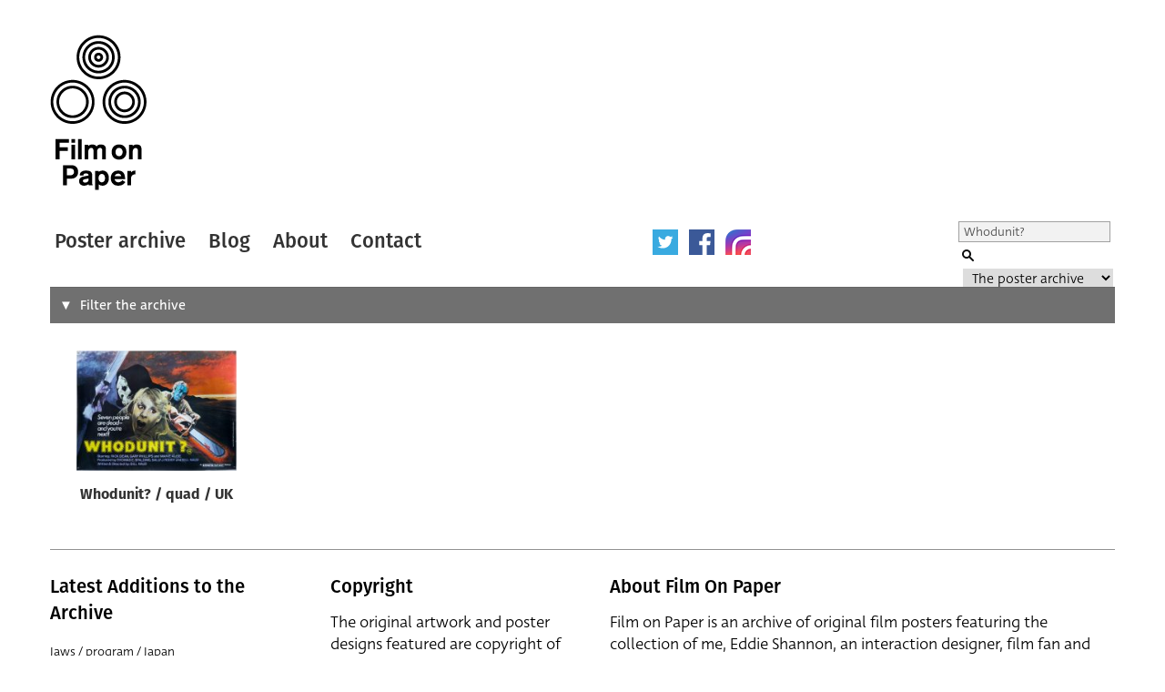

--- FILE ---
content_type: image/svg+xml
request_url: https://www.filmonpaper.com/assets/images/search_icon.svg
body_size: -380
content:
<?xml version="1.0" encoding="UTF-8"?>
<svg width="13px" height="13px" viewBox="0 0 13 13" version="1.1" xmlns="http://www.w3.org/2000/svg" xmlns:xlink="http://www.w3.org/1999/xlink">
    <title>Search_icon</title>
    <g id="Search_icon" stroke="none" stroke-width="1" fill="none" fill-rule="evenodd">
        <g id="Group" stroke="#0B0C0C" stroke-width="2">
            <circle id="Oval" cx="5" cy="5" r="4"></circle>
            <line x1="8" y1="8" x2="12" y2="12" id="Line" stroke-linecap="round"></line>
        </g>
    </g>
</svg>